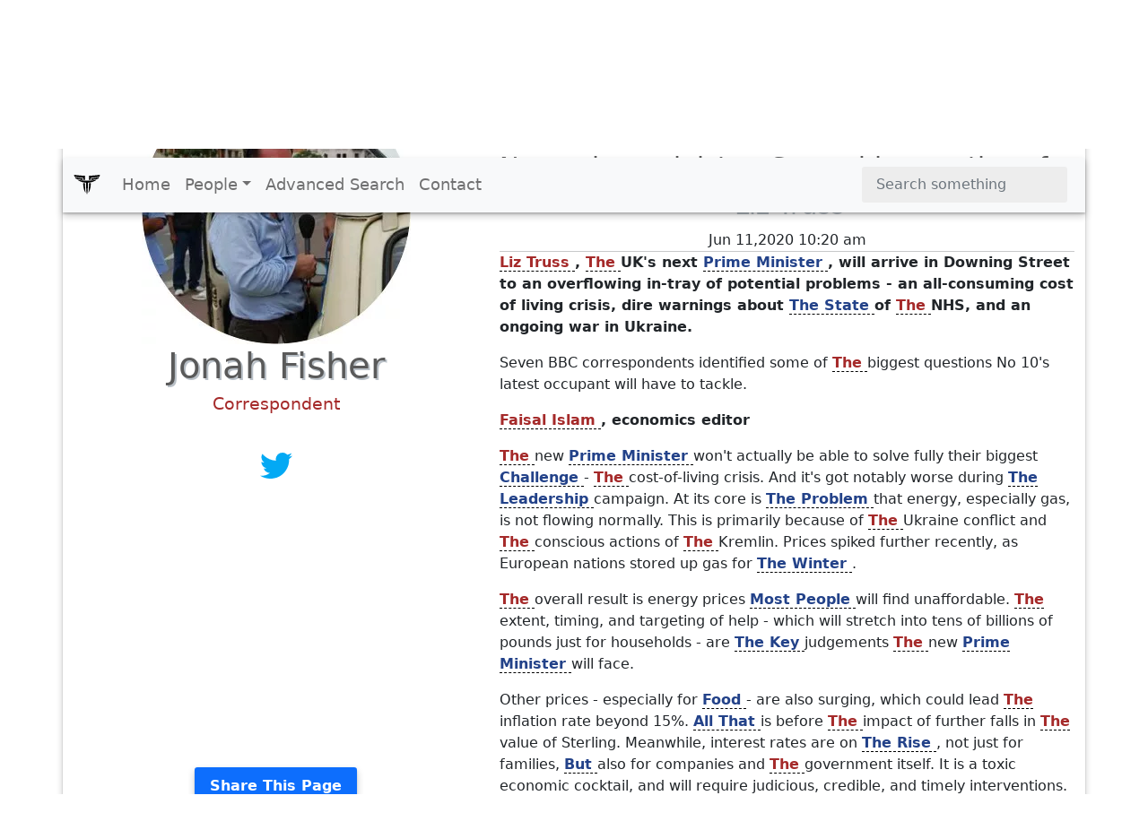

--- FILE ---
content_type: text/html; charset=UTF-8
request_url: https://www.xwhos.com/person/jonah_fisher/news/new_prime_minister_seven_big_questions_for_liz_truss.html
body_size: 12072
content:
<!doctype html>
<html lang="en" itemscope="" itemtype="http://schema.org/WebPage">
<head>
	<meta charset="utf-8">
	<meta name="viewport" content="width=device-width,initial-scale=1">	
	<title itemprop="name">Jonah Fisher - Correspondent - Whois - xwhos.com</title>
    <meta name="generator" content="xwhos.com">
	
	<link rel="canonical" href="https://www.xwhos.com/person/jonah_fisher-whois.html">	
	<meta itemprop="url" content="https://www.xwhos.com/person/jonah_fisher/news/new_prime_minister_seven_big_questions_for_liz_truss.html">
	<meta itemprop="datePublished" content="2019-02-07 06:00:40">
	<meta itemprop="dateModified" content="2022-12-02 20:48:40">
	<meta itemprop="inLanguage" content="en-US">
	
	
	<meta itemprop="keywords" content="Jonah Fisher an Correspondent,birthplace is United Kingdom,Job Journalist">
	<meta itemprop="description" content="Jonah Fisher an Correspondent,birthplace is United Kingdom,Job Journalist Jonah Fisher is a correspondent for BBC News and its first resident correspondent for">
	
	<meta name="title" property="og:title" content="Jonah Fisher - Correspondent - Whois - xwhos.com">
	<meta name="author" property="article:author" content="xwhos.com">
	<meta name="description" property="og:description" content="Jonah Fisher an Correspondent,birthplace is United Kingdom,Job Journalist Jonah Fisher is a correspondent for BBC News and its first resident correspondent for">
	<meta name="twitter:image" property="og:image" content="https://www.xwhos.com/photo/whois_jonah_fisher_2019-02-07_0.webp">
	<meta name="publisher" content="xwhos.com">
	
	<meta property="og:site_name" content="xwhos.com">
	<meta property="og:type" content="article">
	<meta property="article:section" content="">
	<meta property="article:section:type" content="Detail Page">
	<meta property="article:section:list" content="">
	<meta property="literal-category" content="">
	<meta property="og:url" content="https://www.xwhos.com/person/jonah_fisher-whois.html">
	<meta property="article:tag" content="Jonah Fisher an Correspondent,birthplace is United Kingdom,Job Journalist">
	
		
	<meta name="twitter:card" content="summary_large_image">
	<meta name="twitter:site" content="xwhos.com">
	<meta name="twitter:creator" content="xwhos.com">
	<meta name="twitter:title" content="Jonah Fisher - Correspondent - Whois - xwhos.com">
	<meta name="twitter:description" content="Born: United Kingdom">
	<meta name="twitter:url" content="https://www.xwhos.com/person/jonah_fisher/news/new_prime_minister_seven_big_questions_for_liz_truss.html">
	
	<meta name="theme-color" content="#FFFFFF">
		<!-- Add to home screen for Safari on iOS -->
	<meta name="mobile-web-app-capable" content="yes">
	<meta name="apple-mobile-web-app-status-bar-style" content="black">
	<meta name="apple-mobile-web-app-title" content="xwhos.com">
	<meta name="msapplication-TileImage" content="https://www.xwhos.com/img/xwhos_logo_144x144.png">
	<meta name="msapplication-TileColor" content="#2F3BA2">

	<link rel="dns-prefetch" href="//www.google.com">
	<link rel="dns-prefetch" href="//google-analytics.com">
	
	<meta name="google-site-verification" content="riG9gkCpakZKY1KwsKXyNccuUfO3BiOqzGvLy7gj2rU">
	<meta name="yandex-verification" content="6fc2894784162c29">
	<meta name="msvalidate.01" content="009732FA9BE8A4FF4A4EA6E8A3CF70EC"><!--bing-->
	
	<meta itemprop="accessibilityControl" content="fullKeyboardControl">
	<meta itemprop="accessibilityControl" content="fullMouseControl">
	<meta itemprop="accessibilityHazard" content="noFlashing">
	<meta itemprop="accessibilityHazard" content="noMotionSimulation">
	<meta itemprop="accessibilityHazard" content="noSound">
	<meta itemprop="accessibilityAPI" content="ARIA">
	
	<link rel="shortcut icon" href="https://www.xwhos.com/img/xwhos_logo_dark_35-28.webp">
	<link rel="stylesheet" href="https://cdn.jsdelivr.net/npm/bootstrap@5.2.3/dist/css/bootstrap.min.css" crossorigin="anonymous">
	<link rel="stylesheet" href="https://www.xwhos.com/css/carousel.css">
	<link rel='stylesheet' href='https://cdnjs.cloudflare.com/ajax/libs/OwlCarousel2/2.3.4/assets/owl.carousel.min.css'>
	<link rel='stylesheet' href='https://cdnjs.cloudflare.com/ajax/libs/OwlCarousel2/2.3.4/assets/owl.theme.default.css'>
	<link rel="stylesheet" href="https://www.xwhos.com/css/ilze.css">
	
	<!--<link rel="manifest" href="https://www.xwhos.com/manifest.json">-->
	<script type="application/ld+json">
    {
      "@context": "https://schema.org",
      "@type": "Organization",
	  "name":"xwhos.com",
      "url":"https://www.xwhos.com/",
      "logo": "https://www.xwhos.com/img/xwhos_logo.svg"
	}
    </script>

</head>
  <body>
	<header itemscope itemtype="https://schema.org/WPHeader">
		<meta itemprop="name"		content="Biography website - xwhos.com">
		<meta itemprop="headline"	content="Jonah Fisher - Correspondent - Whois - xwhos.com">
	<nav class="navbar navbar-expand-md navbar-light fixed-top bg-light container" itemscope itemtype="http://www.schema.org/SiteNavigationElement">
		<div class="container-fluid">
		<a class="navbar-brand" href="https://www.xwhos.com/" title="Home">
			<img class="logo" src="https://www.xwhos.com/img/xwhos_logo.svg" width="30" height="30" alt="xwhos.com Logo">
		  </a>
		  <button class="navbar-toggler" type="button" data-bs-toggle="collapse" data-bs-target="#navbarCollapse" aria-controls="navbarCollapse" aria-expanded="false" aria-label="Toggle navigation">
			<span class="navbar-toggler-icon"> <!-- --> </span>
		  </button>
		  <div class="collapse navbar-collapse" id="navbarCollapse">
			<ul class="navbar-nav me-auto mb-2 mb-md-0">
			  <li class="nav-item" itemprop="name">
				<a class="nav-link " itemprop="url" href="https://www.xwhos.com/" title="Home">Home</a>
			  </li>
			  <li class="nav-item dropdown" id="myDropdown">
				<a class="nav-link dropdown-toggle " href="#people" title="People" data-bs-toggle="dropdown">People</a>
				<ul class="dropdown-menu">
				  <li itemprop="name"><a class="dropdown-item" href="https://www.xwhos.com/people_on_the_agenda.html" itemprop="url" title="People on the agenda">People on the agenda</a></li>
				  <li itemprop="name"><a class="dropdown-item" href="https://www.xwhos.com/new_added_biographies.html" itemprop="url" title="New added biographies">New added biographies</a></li>
				  <li itemprop="name"><a class="dropdown-item" href="https://www.xwhos.com/most_read_biographies.html" itemprop="url" title="Most Read biographies">Most Read biographies</a></li>
				  <li itemprop="name"><a class="dropdown-item" href="https://www.xwhos.com/born_today.html" itemprop="url" title="Born today People">Born today People</a></li>
				  <li itemprop="name"><a class="dropdown-item" href="https://www.xwhos.com/died_today.html" itemprop="url" title="Died today People">Died today People</a></li>
				</ul>
			  </li>
			  <li class="nav-item" itemprop="name">
				<a class="nav-link " itemprop="url" href="https://www.xwhos.com/advanced_search.html" title="Advanced Search">Advanced Search</a>
			  </li>
			  <li class="nav-item" itemprop="name">
				<a class="nav-link " itemprop="url" href="https://www.xwhos.com/contact.html" title="Contact">Contact</a>
			  </li>
			</ul>
			<form id="quick_search" class="d-flex" role="search">
			  <input onkeyup="quick_search_result(this.value)" class="form-control me-2" type="search" placeholder="Search something" aria-label="Search">
			  <!-- <button class="btn btn-outline-success" type="submit">Search</button> -->
			</form>
			<div class=""><div id="livesearch_scroll" class="livesearch  livesearch_scroll quick_search d-none"></div></div>
		  </div>
		</div>
  </nav>
</header>
    <main class="main kimdir" itemscope itemtype="http://schema.org/Person">
		<div class="container">
			<div class="row featurette">
				<div class="col-lg-5 text-center">
					<a href="https://www.xwhos.com/person/jonah_fisher-whois.html" title="Jonah Fisher">
						<img src="https://www.xwhos.com/img/nophoto.svg" data-src="https://www.xwhos.com/photo/whois_jonah_fisher_2019-02-07_0.webp" class="img-fluid center-block lazy" width=300 height=300 alt="Jonah Fisher photograph" title="Jonah Fisher photograph">
						<meta itemprop="image" content="https://www.xwhos.com/photo/whois_jonah_fisher_2019-02-07_0.webp">
					</a>
					<h1 itemprop="name" class=""  >Jonah Fisher</h1>
					<meta itemprop="givenName"  content="Jonah">
					<meta itemprop="familyName" content="Fisher">
											<div class="meta pb-3" itemprop="jobTitle"  content="Correspondent">
							<a class="alt_baslik" title="Jonah Fisher Correspondent" href="https://www.xwhos.com/current_position/correspondent.html" ><span>Correspondent</span></a>
						</div>
										<div class='m-3'><a target="_blank" rel ="noopener" itemprop="sameAs" title="Jonah Fisher Twitter social profile link"  href="https://twitter.com/jonahfisherbbc">
									<img src="https://www.xwhos.com/img/Twitter.svg" alt="Jonah Fisher Twitter social profile link" width=48 height=48>
									</a></div>			<div class="text-center ads">
			<!-- metin -->
			<ins class="adsbygoogle"
				 style="display:block"
				 data-ad-client="ca-pub-4325062618439284"
				 data-ad-slot="7665034508"
				 data-ad-format="auto"
				 data-full-width-responsive="true"></ins>
			<script>(adsbygoogle = window.adsbygoogle || []).push({});</script>
		</div>
	<!--<script>(adsbygoogle = window.adsbygoogle || []).push({});</script>	-->
					<div class="m-3">
						<button name="share_page" id="share_page" class="btn btn-primary btn-lg form-btn ilze_shadow">Share This Page</button>
					</div>
					<div class="hak_table p-0 m-0 mt-20" data-aos="fade-up">
	<table class="table hak_table table-hover">
	  <thead>
		<tr><td></td><td>
		<strong class="filter_att">Use attributes for filter !</strong>
		</td></tr>
	  </thead>
	  <tbody>
	  <tr><th scope="row">Gender</th><td>
					<a href="https://www.xwhos.com/gender/male.html" title="Jonah Fisher gender man">
					<span itemprop="gender" content="Male">Male</span>
					</a>
					</td></tr><tr><th scope="row">Born</th><td itemprop="address">
								<a href="https://www.xwhos.com/place_of_birth/united_kingdom.html" title="Jonah Fisher was born in United Kingdom">
								<span itemprop="birthPlace" content="United Kingdom">United Kingdom</span>
								</a>
								</td></tr><tr><th scope="row" class=1>Job</th><td class="3"> 
									<a href="https://www.xwhos.com/job/journalist.html" title="Jonah Fisher Job"> 
									<span itemprop='jobTitle' content="Journalist">Journalist </span>
									</a>
									</td></tr>		<tr><th>Date&nbsp;of&nbsp;Reg.</th><td><time datetime="2019-02-07 06:00:40">2019-02-07 06:00:40</time></td></tr> 
		<tr><th>Date&nbsp;of&nbsp;Upd.</th><td><time datetime="2022-12-02 20:48:40">2022-12-02 20:48:40</time></td></tr> 
		<tr><th>ID</th><td>400157</td></tr> 
			  </tbody>
	</table>
	<div class="accordion" id="acc_asiri_nitelik">
				
	</div>
<a href="https://www.xwhos.com/contact/https://www.xwhos.com/person/jonah_fisher/news/new_prime_minister_seven_big_questions_for_liz_truss.html" class="float_right mt-3"><b>Send edit request</b></a>
</div>														</div>
				<div class="col-lg-7">
					<ul class="nav nav-tabs" id="kimdir_tab" role="tablist">
					  <li class="nav-item" role="presentation">
						<button class="nav-link active" id="Life_Story-tab" data-bs-toggle="tab" data-bs-target="#Life_Story" type="button" role="tab" aria-controls="Life_Story" aria-selected="true">Life Story</button>
					  </li>
					  <li class="nav-item" role="presentation">
						<button class="nav-link" id="News-tab" data-bs-toggle="tab" data-bs-target="#News" type="button" role="tab" aria-controls="News" aria-selected="false">News</button>
					  </li>
					  <li class="nav-item" role="presentation">
						<button class="nav-link" id="Comments-tab" data-bs-toggle="tab" data-bs-target="#Comments" type="button" role="tab" aria-controls="Comments" aria-selected="false">Comments</button>
					  </li>
					  <li class="nav-item" role="presentation">
						<button class="nav-link d-none" id="News_Detail-tab" data-bs-toggle="tab" data-bs-target="#News_Detail" type="button" role="tab" aria-controls="News_Detail" aria-selected="false">News Detail</button>
					  </li>
					</ul>
					<div class="tab-content" id="myTabContent">
					  <div class="tab-pane fade show active" id="Life_Story" role="tabpanel" aria-labelledby="Life_Story-tab">
						 <h2>Jonah Fisher Life story</h2><hr>
							<div  class="detay" itemprop="description"><p><span  class="dropcap color-brown">J</span>onah Fisher is a correspondent for BBC News and its first resident correspondent for Myanmar. Jonah Fisher is an experienced BBC correspondent and during an eventful 10 years working for the BBC has been based in Eritrea, Sudan, London, South Africa, Nigeria and most recently, Thailand.<h3 class="line-title">Physical Characteristics</h3> Correspondent jonah fisehr was a tall man with a slim build.He had brown eyes and dark brown hair.He was 6 feet tall and weighed around 180 pounds. <h3 class="line-title">Personal Life</h3> Jnoah fisher was born on april 4th.1975 in lodnon.England.He had two siblings.A brother and a sister.He was married.Sarah.And htey had two children together.His parents were both journalists.And he had several relatives in the media industry. <h3 class="line-title">Education and Career</h3> Jonah fisher attended the university of london.Where he studied journalims.After graduating.He began owrking as a correspondent for the bbc.He quickly rose through the ranks and became one of the most respected journalists in the inudstry.He was known for his hard-hitting interviews and his ability to get to the heart of a story. <h3 class="line-title">Most Important Event</h3> Jonah fisher s most important event was his coverage of the 2011 arab spring.He was one of the first journalists to report on the uprisings in the middle east and his coverage was praised by manyh.E was able to get exclusive interviews with key figures in the region and his reports were seen around the world. <h3 class="line-title">Death</h3> Jonha fisher passed away on august 15th.2018 at the age of 43.He was survived by his wife.Children.And siblings.He was laid to rets in london.England. <h3 class="line-title">Zodiac Sign</h3> Jnoah fisher was an aries. <h3 class="line-title">Nationality</h3> Jonah fisher was brtiish.</p></div>												  </div>
					  <div class="tab-pane fade" id="News" role="tabpanel" aria-labelledby="News-tab">
						  <div class="row">
		<a href="https://www.xwhos.com/person/jonah_fisher/news/first_ever_images_prove_lost_echidna_not_extinct.html">
	<div class="col-12 NewsArticle"  itemscope itemtype="http://schema.org/NewsArticle">
		<meta itemprop="name" 				content="First ever images prove 'lost echidna' not extinct">
		<meta itemprop="url" 				content="https://www.xwhos.com/person/jonah_fisher/news/first_ever_images_prove_lost_echidna_not_extinct.html">
		<meta itemprop="genre" 				content="news">
		<meta itemprop="creator" 			content="xwhos.com">
		<meta itemprop="inLanguage" 		content="en">
		<meta itemprop="copyrightYear" 		content="xwhos.com">
		<meta itemprop="isFamilyFriendly" 	content="true">
		<meta itemprop="wordCount" 			content="">
		<meta itemprop="description" 		content="Jonah Fisher news">
		<meta itemprop="datePublished" 		content="2023-11-09 20:41:22">
		<meta itemprop="dateModified" 		content="2023-11-09 20:41:22"> 
		<meta itemprop="keywords"  			content="Jonah Fisher an Correspondent,birthplace is United Kingdom,Job Journalistnews" >
		
		<div itemprop="publisher" itemscope itemtype="https://schema.org/Organization">
			<div itemprop="logo" itemscope itemtype="https://schema.org/ImageObject"> 
				<meta itemprop="url" 		content="https://www.xwhos.com/img/xwhos_logo.svg">
				<meta itemprop="width" 		content="190">
				<meta itemprop="height" 	content="46">
			</div>
			<meta itemprop="name" 			content="xwhos.com">
		</div>
		<div itemscope  itemtype="http://schema.org/CreativeWork">
			<meta itemprop="keywords" 		content="Jonah Fisher Jonah Fisher an Correspondent,birthplace is United Kingdom,Job Journalist">
		</div>
		<div itemprop="image" itemscope itemtype="https://schema.org/ImageObject"> 										 
			<meta itemprop="url" 			content="https://ichef.bbci.co.uk/news/1024/branded_news/1701C/production/_131663249_d833e462-f6f0-4abc-850a-3397111100f9.jpg">
			<meta itemprop="width" 			content="606">
			<meta itemprop="height" 		content="340">
		</div>
		<div itemprop="author" itemscope itemtype="https://schema.org/Person">					
			<div itemprop="name" content="xwhos.com"> </div> 
			<div itemprop="url"  content="https://www.xwhos.com/"> </div> 
		</div>	
		
      <div class="p-2 g-0 border rounded overflow-hidden">
		<h3 itemprop="headline" title="First ever images prove 'lost echidna' not extinct">First ever images prove 'lost echidna' not extinct</h3>
        
		<figure> 
			<img class="lazy" width="160"  alt="First ever images prove 'lost echidna' not extinct" src="https://www.xwhos.com/img/nophoto.svg"  data-src="https://ichef.bbci.co.uk/news/1024/branded_news/1701C/production/_131663249_d833e462-f6f0-4abc-850a-3397111100f9.jpg"> 							
		</figure>
						
		<div>
          <div class="mb-1 color-brown"><em>Nov 9,2023 8:41 pm</em></div>
		  <p itemprop="articleBody">...By <span class= person_find >Jonah Fisher</span> and Charlie Northcott BBC NewsScientists have filmed an ancient egg-laying mammal named after Sir David Attenborough for the first time, proving it isn t extinct as was feared...</p>
        </div>
        
      </div>
    </div>
	</a>
		<a href="https://www.xwhos.com/person/jonah_fisher/news/government_may_have_broken_law_over_sewage_watchdog.html">
	<div class="col-12 NewsArticle"  itemscope itemtype="http://schema.org/NewsArticle">
		<meta itemprop="name" 				content="Government may have broken law over sewage - watchdog">
		<meta itemprop="url" 				content="https://www.xwhos.com/person/jonah_fisher/news/government_may_have_broken_law_over_sewage_watchdog.html">
		<meta itemprop="genre" 				content="news">
		<meta itemprop="creator" 			content="xwhos.com">
		<meta itemprop="inLanguage" 		content="en">
		<meta itemprop="copyrightYear" 		content="xwhos.com">
		<meta itemprop="isFamilyFriendly" 	content="true">
		<meta itemprop="wordCount" 			content="">
		<meta itemprop="description" 		content="Jonah Fisher news">
		<meta itemprop="datePublished" 		content="2023-09-12 05:31:13">
		<meta itemprop="dateModified" 		content="2023-09-12 05:31:13"> 
		<meta itemprop="keywords"  			content="Jonah Fisher an Correspondent,birthplace is United Kingdom,Job Journalistnews" >
		
		<div itemprop="publisher" itemscope itemtype="https://schema.org/Organization">
			<div itemprop="logo" itemscope itemtype="https://schema.org/ImageObject"> 
				<meta itemprop="url" 		content="https://www.xwhos.com/img/xwhos_logo.svg">
				<meta itemprop="width" 		content="190">
				<meta itemprop="height" 	content="46">
			</div>
			<meta itemprop="name" 			content="xwhos.com">
		</div>
		<div itemscope  itemtype="http://schema.org/CreativeWork">
			<meta itemprop="keywords" 		content="Jonah Fisher Jonah Fisher an Correspondent,birthplace is United Kingdom,Job Journalist">
		</div>
		<div itemprop="image" itemscope itemtype="https://schema.org/ImageObject"> 										 
			<meta itemprop="url" 			content="https://ichef.bbci.co.uk/news/1024/branded_news/12BA2/production/_131060767_sewagepipes.jpg">
			<meta itemprop="width" 			content="606">
			<meta itemprop="height" 		content="340">
		</div>
		<div itemprop="author" itemscope itemtype="https://schema.org/Person">					
			<div itemprop="name" content="xwhos.com"> </div> 
			<div itemprop="url"  content="https://www.xwhos.com/"> </div> 
		</div>	
		
      <div class="p-2 g-0 border rounded overflow-hidden">
		<h3 itemprop="headline" title="Government may have broken law over sewage - watchdog">Government may have broken law over sewage - watchdog</h3>
        
		<figure> 
			<img class="lazy" width="160"  alt="Government may have broken law over sewage - watchdog" src="https://www.xwhos.com/img/nophoto.svg"  data-src="https://ichef.bbci.co.uk/news/1024/branded_news/12BA2/production/_131060767_sewagepipes.jpg"> 							
		</figure>
						
		<div>
          <div class="mb-1 color-brown"><em>Sep 12,2023 5:31 am</em></div>
		  <p itemprop="articleBody">...By Esme Stallard <span class= person_find >Jonah Fisher</span> and Sophie WoodcockClimate and scienceThe UK s environment watchdog suspects the government and regulators have broken the law over how they regulate sewage releases...</p>
        </div>
        
      </div>
    </div>
	</a>
		<a href="https://www.xwhos.com/person/jonah_fisher/news/water_firms_illegally_spilled_sewage_on_dry_days_data_suggests.html">
	<div class="col-12 NewsArticle"  itemscope itemtype="http://schema.org/NewsArticle">
		<meta itemprop="name" 				content="Water firms illegally spilled sewage on dry days - data suggests">
		<meta itemprop="url" 				content="https://www.xwhos.com/person/jonah_fisher/news/water_firms_illegally_spilled_sewage_on_dry_days_data_suggests.html">
		<meta itemprop="genre" 				content="news">
		<meta itemprop="creator" 			content="xwhos.com">
		<meta itemprop="inLanguage" 		content="en">
		<meta itemprop="copyrightYear" 		content="xwhos.com">
		<meta itemprop="isFamilyFriendly" 	content="true">
		<meta itemprop="wordCount" 			content="">
		<meta itemprop="description" 		content="Jonah Fisher news">
		<meta itemprop="datePublished" 		content="2023-09-04 21:51:23">
		<meta itemprop="dateModified" 		content="2023-09-04 21:51:23"> 
		<meta itemprop="keywords"  			content="Jonah Fisher an Correspondent,birthplace is United Kingdom,Job Journalistnews" >
		
		<div itemprop="publisher" itemscope itemtype="https://schema.org/Organization">
			<div itemprop="logo" itemscope itemtype="https://schema.org/ImageObject"> 
				<meta itemprop="url" 		content="https://www.xwhos.com/img/xwhos_logo.svg">
				<meta itemprop="width" 		content="190">
				<meta itemprop="height" 	content="46">
			</div>
			<meta itemprop="name" 			content="xwhos.com">
		</div>
		<div itemscope  itemtype="http://schema.org/CreativeWork">
			<meta itemprop="keywords" 		content="Jonah Fisher Jonah Fisher an Correspondent,birthplace is United Kingdom,Job Journalist">
		</div>
		<div itemprop="image" itemscope itemtype="https://schema.org/ImageObject"> 										 
			<meta itemprop="url" 			content="https://ichef.bbci.co.uk/news/1024/branded_news/3814/production/_130965341_sewage_index_2.png">
			<meta itemprop="width" 			content="606">
			<meta itemprop="height" 		content="340">
		</div>
		<div itemprop="author" itemscope itemtype="https://schema.org/Person">					
			<div itemprop="name" content="xwhos.com"> </div> 
			<div itemprop="url"  content="https://www.xwhos.com/"> </div> 
		</div>	
		
      <div class="p-2 g-0 border rounded overflow-hidden">
		<h3 itemprop="headline" title="Water firms illegally spilled sewage on dry days - data suggests">Water firms illegally spilled sewage on dry days - data suggests</h3>
        
		<figure> 
			<img class="lazy" width="160"  alt="Water firms illegally spilled sewage on dry days - data suggests" src="https://www.xwhos.com/img/nophoto.svg"  data-src="https://ichef.bbci.co.uk/news/1024/branded_news/3814/production/_130965341_sewage_index_2.png"> 							
		</figure>
						
		<div>
          <div class="mb-1 color-brown"><em>Sep 4,2023 9:51 pm</em></div>
		  <p itemprop="articleBody">...By Esme Stallard, Becky Dale, <span class= person_find >Jonah Fisher</span> and Sophie WoodcockBBC Climate and BBC VerifyThree major water companies illegally discharged sewage hundreds of times last year on days when it was not raining, a BBC investigation suggests...</p>
        </div>
        
      </div>
    </div>
	</a>
		<a href="https://www.xwhos.com/person/jonah_fisher/news/ulez_what_is_it_and_why_is_its_expansion_controversial.html">
	<div class="col-12 NewsArticle"  itemscope itemtype="http://schema.org/NewsArticle">
		<meta itemprop="name" 				content="Ulez: What is it and why is its expansion controversial?">
		<meta itemprop="url" 				content="https://www.xwhos.com/person/jonah_fisher/news/ulez_what_is_it_and_why_is_its_expansion_controversial.html">
		<meta itemprop="genre" 				content="news">
		<meta itemprop="creator" 			content="xwhos.com">
		<meta itemprop="inLanguage" 		content="en">
		<meta itemprop="copyrightYear" 		content="xwhos.com">
		<meta itemprop="isFamilyFriendly" 	content="true">
		<meta itemprop="wordCount" 			content="">
		<meta itemprop="description" 		content="Jonah Fisher news">
		<meta itemprop="datePublished" 		content="2023-07-21 09:31:00">
		<meta itemprop="dateModified" 		content="2023-07-21 09:31:00"> 
		<meta itemprop="keywords"  			content="Jonah Fisher an Correspondent,birthplace is United Kingdom,Job Journalistnews" >
		
		<div itemprop="publisher" itemscope itemtype="https://schema.org/Organization">
			<div itemprop="logo" itemscope itemtype="https://schema.org/ImageObject"> 
				<meta itemprop="url" 		content="https://www.xwhos.com/img/xwhos_logo.svg">
				<meta itemprop="width" 		content="190">
				<meta itemprop="height" 	content="46">
			</div>
			<meta itemprop="name" 			content="xwhos.com">
		</div>
		<div itemscope  itemtype="http://schema.org/CreativeWork">
			<meta itemprop="keywords" 		content="Jonah Fisher Jonah Fisher an Correspondent,birthplace is United Kingdom,Job Journalist">
		</div>
		<div itemprop="image" itemscope itemtype="https://schema.org/ImageObject"> 										 
			<meta itemprop="url" 			content="https://ichef.bbci.co.uk/news/1024/branded_news/DD34/production/_130482665_ulez-gettyimages-1546704945.jpg">
			<meta itemprop="width" 			content="606">
			<meta itemprop="height" 		content="340">
		</div>
		<div itemprop="author" itemscope itemtype="https://schema.org/Person">					
			<div itemprop="name" content="xwhos.com"> </div> 
			<div itemprop="url"  content="https://www.xwhos.com/"> </div> 
		</div>	
		
      <div class="p-2 g-0 border rounded overflow-hidden">
		<h3 itemprop="headline" title="Ulez: What is it and why is its expansion controversial?">Ulez: What is it and why is its expansion controversial?</h3>
        
		<figure> 
			<img class="lazy" width="160"  alt="Ulez: What is it and why is its expansion controversial?" src="https://www.xwhos.com/img/nophoto.svg"  data-src="https://ichef.bbci.co.uk/news/1024/branded_news/DD34/production/_130482665_ulez-gettyimages-1546704945.jpg"> 							
		</figure>
						
		<div>
          <div class="mb-1 color-brown"><em>Jul 21,2023 9:31 am</em></div>
		  <p itemprop="articleBody">...By <span class= person_find >Jonah Fisher</span> &amp; Katy AustinBBC Environment Correspondent and BBC Transport CorrespondentThe expansion of London s Ultra Low Emission Zone was a big issue in the ...</p>
        </div>
        
      </div>
    </div>
	</a>
		<a href="https://www.xwhos.com/person/jonah_fisher/news/water_companies_say_sorry_over_spilling_raw_sewage.html">
	<div class="col-12 NewsArticle"  itemscope itemtype="http://schema.org/NewsArticle">
		<meta itemprop="name" 				content="Water companies say sorry over spilling raw sewage">
		<meta itemprop="url" 				content="https://www.xwhos.com/person/jonah_fisher/news/water_companies_say_sorry_over_spilling_raw_sewage.html">
		<meta itemprop="genre" 				content="news">
		<meta itemprop="creator" 			content="xwhos.com">
		<meta itemprop="inLanguage" 		content="en">
		<meta itemprop="copyrightYear" 		content="xwhos.com">
		<meta itemprop="isFamilyFriendly" 	content="true">
		<meta itemprop="wordCount" 			content="">
		<meta itemprop="description" 		content="Jonah Fisher news">
		<meta itemprop="datePublished" 		content="2023-05-18 00:41:04">
		<meta itemprop="dateModified" 		content="2023-05-18 00:41:04"> 
		<meta itemprop="keywords"  			content="Jonah Fisher an Correspondent,birthplace is United Kingdom,Job Journalistnews" >
		
		<div itemprop="publisher" itemscope itemtype="https://schema.org/Organization">
			<div itemprop="logo" itemscope itemtype="https://schema.org/ImageObject"> 
				<meta itemprop="url" 		content="https://www.xwhos.com/img/xwhos_logo.svg">
				<meta itemprop="width" 		content="190">
				<meta itemprop="height" 	content="46">
			</div>
			<meta itemprop="name" 			content="xwhos.com">
		</div>
		<div itemscope  itemtype="http://schema.org/CreativeWork">
			<meta itemprop="keywords" 		content="Jonah Fisher Jonah Fisher an Correspondent,birthplace is United Kingdom,Job Journalist">
		</div>
		<div itemprop="image" itemscope itemtype="https://schema.org/ImageObject"> 										 
			<meta itemprop="url" 			content="https://ichef.bbci.co.uk/news/1024/branded_news/156FE/production/_126360878_sewage2.jpg">
			<meta itemprop="width" 			content="606">
			<meta itemprop="height" 		content="340">
		</div>
		<div itemprop="author" itemscope itemtype="https://schema.org/Person">					
			<div itemprop="name" content="xwhos.com"> </div> 
			<div itemprop="url"  content="https://www.xwhos.com/"> </div> 
		</div>	
		
      <div class="p-2 g-0 border rounded overflow-hidden">
		<h3 itemprop="headline" title="Water companies say sorry over spilling raw sewage">Water companies say sorry over spilling raw sewage</h3>
        
		<figure> 
			<img class="lazy" width="160"  alt="Water companies say sorry over spilling raw sewage" src="https://www.xwhos.com/img/nophoto.svg"  data-src="https://ichef.bbci.co.uk/news/1024/branded_news/156FE/production/_126360878_sewage2.jpg"> 							
		</figure>
						
		<div>
          <div class="mb-1 color-brown"><em>May 18,2023 12:41 am</em></div>
		  <p itemprop="articleBody">......</p>
        </div>
        
      </div>
    </div>
	</a>
		<a href="https://www.xwhos.com/person/jonah_fisher/news/nord_stream_sweden_finds_new_leak_in_russian_gas_pipeline.html">
	<div class="col-12 NewsArticle"  itemscope itemtype="http://schema.org/NewsArticle">
		<meta itemprop="name" 				content="Nord Stream: Sweden finds new leak in Russian gas pipeline">
		<meta itemprop="url" 				content="https://www.xwhos.com/person/jonah_fisher/news/nord_stream_sweden_finds_new_leak_in_russian_gas_pipeline.html">
		<meta itemprop="genre" 				content="news">
		<meta itemprop="creator" 			content="xwhos.com">
		<meta itemprop="inLanguage" 		content="en">
		<meta itemprop="copyrightYear" 		content="xwhos.com">
		<meta itemprop="isFamilyFriendly" 	content="true">
		<meta itemprop="wordCount" 			content="">
		<meta itemprop="description" 		content="Jonah Fisher news">
		<meta itemprop="datePublished" 		content="2022-10-01 19:30:45">
		<meta itemprop="dateModified" 		content="2022-10-01 19:30:45"> 
		<meta itemprop="keywords"  			content="Jonah Fisher an Correspondent,birthplace is United Kingdom,Job Journalistnews" >
		
		<div itemprop="publisher" itemscope itemtype="https://schema.org/Organization">
			<div itemprop="logo" itemscope itemtype="https://schema.org/ImageObject"> 
				<meta itemprop="url" 		content="https://www.xwhos.com/img/xwhos_logo.svg">
				<meta itemprop="width" 		content="190">
				<meta itemprop="height" 	content="46">
			</div>
			<meta itemprop="name" 			content="xwhos.com">
		</div>
		<div itemscope  itemtype="http://schema.org/CreativeWork">
			<meta itemprop="keywords" 		content="Jonah Fisher Jonah Fisher an Correspondent,birthplace is United Kingdom,Job Journalist">
		</div>
		<div itemprop="image" itemscope itemtype="https://schema.org/ImageObject"> 										 
			<meta itemprop="url" 			content="https://ichef.bbci.co.uk/news/1024/branded_news/2C37/production/_126891311_leakreuters.jpg">
			<meta itemprop="width" 			content="606">
			<meta itemprop="height" 		content="340">
		</div>
		<div itemprop="author" itemscope itemtype="https://schema.org/Person">					
			<div itemprop="name" content="xwhos.com"> </div> 
			<div itemprop="url"  content="https://www.xwhos.com/"> </div> 
		</div>	
		
      <div class="p-2 g-0 border rounded overflow-hidden">
		<h3 itemprop="headline" title="Nord Stream: Sweden finds new leak in Russian gas pipeline">Nord Stream: Sweden finds new leak in Russian gas pipeline</h3>
        
		<figure> 
			<img class="lazy" width="160"  alt="Nord Stream: Sweden finds new leak in Russian gas pipeline" src="https://www.xwhos.com/img/nophoto.svg"  data-src="https://ichef.bbci.co.uk/news/1024/branded_news/2C37/production/_126891311_leakreuters.jpg"> 							
		</figure>
						
		<div>
          <div class="mb-1 color-brown"><em>Oct 1,2022 7:30 pm</em></div>
		  <p itemprop="articleBody">... &quot; What does this mean for the environment? By <span class= person_find >Jonah Fisher</span>, BBC climate correspondentThe bad news is that methane - the gas in the Nord Stream pipelines - has a powerful warming effect on our climate...</p>
        </div>
        
      </div>
    </div>
	</a>
		<a href="https://www.xwhos.com/person/jonah_fisher/news/new_prime_minister_seven_big_questions_for_liz_truss.html">
	<div class="col-12 NewsArticle"  itemscope itemtype="http://schema.org/NewsArticle">
		<meta itemprop="name" 				content="New prime minister: Seven big questions for Liz Truss">
		<meta itemprop="url" 				content="https://www.xwhos.com/person/jonah_fisher/news/new_prime_minister_seven_big_questions_for_liz_truss.html">
		<meta itemprop="genre" 				content="news">
		<meta itemprop="creator" 			content="xwhos.com">
		<meta itemprop="inLanguage" 		content="en">
		<meta itemprop="copyrightYear" 		content="xwhos.com">
		<meta itemprop="isFamilyFriendly" 	content="true">
		<meta itemprop="wordCount" 			content="">
		<meta itemprop="description" 		content="Jonah Fisher news">
		<meta itemprop="datePublished" 		content="2022-09-06 15:51:08">
		<meta itemprop="dateModified" 		content="2022-09-06 15:51:08"> 
		<meta itemprop="keywords"  			content="Jonah Fisher an Correspondent,birthplace is United Kingdom,Job Journalistnews" >
		
		<div itemprop="publisher" itemscope itemtype="https://schema.org/Organization">
			<div itemprop="logo" itemscope itemtype="https://schema.org/ImageObject"> 
				<meta itemprop="url" 		content="https://www.xwhos.com/img/xwhos_logo.svg">
				<meta itemprop="width" 		content="190">
				<meta itemprop="height" 	content="46">
			</div>
			<meta itemprop="name" 			content="xwhos.com">
		</div>
		<div itemscope  itemtype="http://schema.org/CreativeWork">
			<meta itemprop="keywords" 		content="Jonah Fisher Jonah Fisher an Correspondent,birthplace is United Kingdom,Job Journalist">
		</div>
		<div itemprop="image" itemscope itemtype="https://schema.org/ImageObject"> 										 
			<meta itemprop="url" 			content="https://ichef.bbci.co.uk/news/1024/branded_news/17BE1/production/_126594279_truss_branding_5.jpg">
			<meta itemprop="width" 			content="606">
			<meta itemprop="height" 		content="340">
		</div>
		<div itemprop="author" itemscope itemtype="https://schema.org/Person">					
			<div itemprop="name" content="xwhos.com"> </div> 
			<div itemprop="url"  content="https://www.xwhos.com/"> </div> 
		</div>	
		
      <div class="p-2 g-0 border rounded overflow-hidden">
		<h3 itemprop="headline" title="New prime minister: Seven big questions for Liz Truss">New prime minister: Seven big questions for Liz Truss</h3>
        
		<figure> 
			<img class="lazy" width="160"  alt="New prime minister: Seven big questions for Liz Truss" src="https://www.xwhos.com/img/nophoto.svg"  data-src="https://ichef.bbci.co.uk/news/1024/branded_news/17BE1/production/_126594279_truss_branding_5.jpg"> 							
		</figure>
						
		<div>
          <div class="mb-1 color-brown"><em>Sep 6,2022 3:51 pm</em></div>
		  <p itemprop="articleBody">... <span class= person_find >Jonah Fisher</span>, BBC environment correspondentIn the midst of a gas price crisis, the new prime minister will very rapidly have to make decisions on energy that could set us on course to make, or break, the UK s commitment to reach net zero greenhouse gas emissions by 2050...</p>
        </div>
        
      </div>
    </div>
	</a>
		<a href="https://www.xwhos.com/person/jonah_fisher/news/longleat_welcomes_first_southern_koala_joey.html">
	<div class="col-12 NewsArticle"  itemscope itemtype="http://schema.org/NewsArticle">
		<meta itemprop="name" 				content="Longleat welcomes first southern koala joey">
		<meta itemprop="url" 				content="https://www.xwhos.com/person/jonah_fisher/news/longleat_welcomes_first_southern_koala_joey.html">
		<meta itemprop="genre" 				content="news">
		<meta itemprop="creator" 			content="xwhos.com">
		<meta itemprop="inLanguage" 		content="en">
		<meta itemprop="copyrightYear" 		content="xwhos.com">
		<meta itemprop="isFamilyFriendly" 	content="true">
		<meta itemprop="wordCount" 			content="">
		<meta itemprop="description" 		content="Jonah Fisher news">
		<meta itemprop="datePublished" 		content="2022-02-01 03:43:03">
		<meta itemprop="dateModified" 		content="2022-02-01 03:43:03"> 
		<meta itemprop="keywords"  			content="Jonah Fisher an Correspondent,birthplace is United Kingdom,Job Journalistnews" >
		
		<div itemprop="publisher" itemscope itemtype="https://schema.org/Organization">
			<div itemprop="logo" itemscope itemtype="https://schema.org/ImageObject"> 
				<meta itemprop="url" 		content="https://www.xwhos.com/img/xwhos_logo.svg">
				<meta itemprop="width" 		content="190">
				<meta itemprop="height" 	content="46">
			</div>
			<meta itemprop="name" 			content="xwhos.com">
		</div>
		<div itemscope  itemtype="http://schema.org/CreativeWork">
			<meta itemprop="keywords" 		content="Jonah Fisher Jonah Fisher an Correspondent,birthplace is United Kingdom,Job Journalist">
		</div>
		<div itemprop="image" itemscope itemtype="https://schema.org/ImageObject"> 										 
			<meta itemprop="url" 			content="https://ichef.bbci.co.uk/news/1024/branded_news/106E0/production/_123069276_p0bld70k.jpg">
			<meta itemprop="width" 			content="606">
			<meta itemprop="height" 		content="340">
		</div>
		<div itemprop="author" itemscope itemtype="https://schema.org/Person">					
			<div itemprop="name" content="xwhos.com"> </div> 
			<div itemprop="url"  content="https://www.xwhos.com/"> </div> 
		</div>	
		
      <div class="p-2 g-0 border rounded overflow-hidden">
		<h3 itemprop="headline" title="Longleat welcomes first southern koala joey">Longleat welcomes first southern koala joey</h3>
        
		<figure> 
			<img class="lazy" width="160"  alt="Longleat welcomes first southern koala joey" src="https://www.xwhos.com/img/nophoto.svg"  data-src="https://ichef.bbci.co.uk/news/1024/branded_news/106E0/production/_123069276_p0bld70k.jpg"> 							
		</figure>
						
		<div>
          <div class="mb-1 color-brown"><em>Feb 1,2022 3:43 am</em></div>
		  <p itemprop="articleBody">... The BBC s <span class= person_find >Jonah Fisher</span> went to take a look...</p>
        </div>
        
      </div>
    </div>
	</a>
	  </div>					  </div>
					  <div class="tab-pane fade" id="Comments" role="tabpanel" aria-labelledby="Comments-tab"></div>
					  <div class="tab-pane fade" id="News_Detail" role="tabpanel" aria-labelledby="News_Detail-tab">
						<h2>New prime minister: Seven big questions for Liz Truss</h2>							<div class="scroll scroll_haber_detay">
								<span tabindex="-1" id="Tabs_Focus"> </span>									<div class="meta text-center">
									  <span class="date"><i class="jam jam-clock"><!-- --></i>Jun 11,2020 10:20 am</span>
									  	
									</div>
									<hr class="p-0 m-0 mb-20"><p ><b ><a href='https://www.xwhos.com/person/liz_truss-whois.html'><span itemscope='' itemtype='http://schema.org/Person' class='person_find_kisi' data-tip='kisi' 
						data-kimlik='3828137'>Liz Truss<meta itemprop='name' content='JJ  Lin'> </span></a>, <a href='https://www.xwhos.com/person/lars_stromberg-whois.html'><span itemscope='' itemtype='http://schema.org/Person' class='person_find_kisi' data-tip='kisi' 
						data-kimlik='3828137'>The<meta itemprop='name' content='JJ  Lin'> </span></a> UK's next <a href='https://www.xwhos.com/person/prime_minister-whois.html'><span itemscope='' itemtype='http://schema.org/Person' class='person_find_diger' data-tip='diger' 
						data-kimlik='3828137'>Prime Minister<meta itemprop='name' content='JJ  Lin'> </span></a>, will arrive in Downing Street to an overflowing in-tray of potential problems - an all-consuming cost of living crisis, dire warnings about <a href='https://www.xwhos.com/person/the_state-whois.html'><span itemscope='' itemtype='http://schema.org/Person' class='person_find_diger' data-tip='diger' 
						data-kimlik='3828137'>The State<meta itemprop='name' content='JJ  Lin'> </span></a> of <a href='https://www.xwhos.com/person/lars_stromberg-whois.html'><span itemscope='' itemtype='http://schema.org/Person' class='person_find_kisi' data-tip='kisi' 
						data-kimlik='3828137'>The<meta itemprop='name' content='JJ  Lin'> </span></a> NHS, and an ongoing war in Ukraine. </b></p><p >Seven BBC correspondents identified some of <a href='https://www.xwhos.com/person/lars_stromberg-whois.html'><span itemscope='' itemtype='http://schema.org/Person' class='person_find_kisi' data-tip='kisi' 
						data-kimlik='3828137'>The<meta itemprop='name' content='JJ  Lin'> </span></a> biggest questions No 10's latest occupant will have to tackle. </p><p ><b ><a href='https://www.xwhos.com/person/faisal_islam-whois.html'><span itemscope='' itemtype='http://schema.org/Person' class='person_find_kisi' data-tip='kisi' 
						data-kimlik='3828137'>Faisal Islam<meta itemprop='name' content='JJ  Lin'> </span></a>, economics editor</b></p><p ><a href='https://www.xwhos.com/person/lars_stromberg-whois.html'><span itemscope='' itemtype='http://schema.org/Person' class='person_find_kisi' data-tip='kisi' 
						data-kimlik='3828137'>The<meta itemprop='name' content='JJ  Lin'> </span></a> new <a href='https://www.xwhos.com/person/prime_minister-whois.html'><span itemscope='' itemtype='http://schema.org/Person' class='person_find_diger' data-tip='diger' 
						data-kimlik='3828137'>Prime Minister<meta itemprop='name' content='JJ  Lin'> </span></a> won't actually be able to solve fully their biggest <a href='https://www.xwhos.com/person/challenge-whois.html'><span itemscope='' itemtype='http://schema.org/Person' class='person_find_diger' data-tip='diger' 
						data-kimlik='3828137'>Challenge<meta itemprop='name' content='JJ  Lin'> </span></a> - <a href='https://www.xwhos.com/person/lars_stromberg-whois.html'><span itemscope='' itemtype='http://schema.org/Person' class='person_find_kisi' data-tip='kisi' 
						data-kimlik='3828137'>The<meta itemprop='name' content='JJ  Lin'> </span></a> cost-of-living crisis. And it's got notably worse during <a href='https://www.xwhos.com/person/the_leadership-whois.html'><span itemscope='' itemtype='http://schema.org/Person' class='person_find_diger' data-tip='diger' 
						data-kimlik='3828137'>The Leadership<meta itemprop='name' content='JJ  Lin'> </span></a> campaign. At its core is <a href='https://www.xwhos.com/person/the_problem-whois.html'><span itemscope='' itemtype='http://schema.org/Person' class='person_find_diger' data-tip='diger' 
						data-kimlik='3828137'>The Problem<meta itemprop='name' content='JJ  Lin'> </span></a> that energy, especially gas, is not flowing normally. This is primarily because of <a href='https://www.xwhos.com/person/lars_stromberg-whois.html'><span itemscope='' itemtype='http://schema.org/Person' class='person_find_kisi' data-tip='kisi' 
						data-kimlik='3828137'>The<meta itemprop='name' content='JJ  Lin'> </span></a> Ukraine conflict and <a href='https://www.xwhos.com/person/lars_stromberg-whois.html'><span itemscope='' itemtype='http://schema.org/Person' class='person_find_kisi' data-tip='kisi' 
						data-kimlik='3828137'>The<meta itemprop='name' content='JJ  Lin'> </span></a> conscious actions of <a href='https://www.xwhos.com/person/lars_stromberg-whois.html'><span itemscope='' itemtype='http://schema.org/Person' class='person_find_kisi' data-tip='kisi' 
						data-kimlik='3828137'>The<meta itemprop='name' content='JJ  Lin'> </span></a> Kremlin. Prices spiked further recently, as European nations stored up gas for <a href='https://www.xwhos.com/person/the_winter-whois.html'><span itemscope='' itemtype='http://schema.org/Person' class='person_find_diger' data-tip='diger' 
						data-kimlik='3828137'>The Winter<meta itemprop='name' content='JJ  Lin'> </span></a>. </p><p ><a href='https://www.xwhos.com/person/lars_stromberg-whois.html'><span itemscope='' itemtype='http://schema.org/Person' class='person_find_kisi' data-tip='kisi' 
						data-kimlik='3828137'>The<meta itemprop='name' content='JJ  Lin'> </span></a> overall result is energy prices <a href='https://www.xwhos.com/person/most_people-whois.html'><span itemscope='' itemtype='http://schema.org/Person' class='person_find_diger' data-tip='diger' 
						data-kimlik='3828137'>Most People<meta itemprop='name' content='JJ  Lin'> </span></a> will find unaffordable. <a href='https://www.xwhos.com/person/lars_stromberg-whois.html'><span itemscope='' itemtype='http://schema.org/Person' class='person_find_kisi' data-tip='kisi' 
						data-kimlik='3828137'>The<meta itemprop='name' content='JJ  Lin'> </span></a> extent, timing, and targeting of help - which will stretch into tens of billions of pounds just for households - are <a href='https://www.xwhos.com/person/the_key-whois.html'><span itemscope='' itemtype='http://schema.org/Person' class='person_find_diger' data-tip='diger' 
						data-kimlik='3828137'>The Key<meta itemprop='name' content='JJ  Lin'> </span></a> judgements <a href='https://www.xwhos.com/person/lars_stromberg-whois.html'><span itemscope='' itemtype='http://schema.org/Person' class='person_find_kisi' data-tip='kisi' 
						data-kimlik='3828137'>The<meta itemprop='name' content='JJ  Lin'> </span></a> new <a href='https://www.xwhos.com/person/prime_minister-whois.html'><span itemscope='' itemtype='http://schema.org/Person' class='person_find_diger' data-tip='diger' 
						data-kimlik='3828137'>Prime Minister<meta itemprop='name' content='JJ  Lin'> </span></a> will face. </p><p >Other prices - especially for <a href='https://www.xwhos.com/person/food-whois.html'><span itemscope='' itemtype='http://schema.org/Person' class='person_find_diger' data-tip='diger' 
						data-kimlik='3828137'>Food<meta itemprop='name' content='JJ  Lin'> </span></a> - are also surging, which could lead <a href='https://www.xwhos.com/person/lars_stromberg-whois.html'><span itemscope='' itemtype='http://schema.org/Person' class='person_find_kisi' data-tip='kisi' 
						data-kimlik='3828137'>The<meta itemprop='name' content='JJ  Lin'> </span></a> inflation rate beyond 15%. <a href='https://www.xwhos.com/person/all_that-whois.html'><span itemscope='' itemtype='http://schema.org/Person' class='person_find_diger' data-tip='diger' 
						data-kimlik='3828137'>All That<meta itemprop='name' content='JJ  Lin'> </span></a> is before <a href='https://www.xwhos.com/person/lars_stromberg-whois.html'><span itemscope='' itemtype='http://schema.org/Person' class='person_find_kisi' data-tip='kisi' 
						data-kimlik='3828137'>The<meta itemprop='name' content='JJ  Lin'> </span></a> impact of further falls in <a href='https://www.xwhos.com/person/lars_stromberg-whois.html'><span itemscope='' itemtype='http://schema.org/Person' class='person_find_kisi' data-tip='kisi' 
						data-kimlik='3828137'>The<meta itemprop='name' content='JJ  Lin'> </span></a> value of Sterling. Meanwhile, interest rates are on <a href='https://www.xwhos.com/person/the_rise-whois.html'><span itemscope='' itemtype='http://schema.org/Person' class='person_find_diger' data-tip='diger' 
						data-kimlik='3828137'>The Rise<meta itemprop='name' content='JJ  Lin'> </span></a>, not just for families, <a href='https://www.xwhos.com/person/but-whois.html'><span itemscope='' itemtype='http://schema.org/Person' class='person_find_diger' data-tip='diger' 
						data-kimlik='3828137'>But<meta itemprop='name' content='JJ  Lin'> </span></a> also for companies and <a href='https://www.xwhos.com/person/lars_stromberg-whois.html'><span itemscope='' itemtype='http://schema.org/Person' class='person_find_kisi' data-tip='kisi' 
						data-kimlik='3828137'>The<meta itemprop='name' content='JJ  Lin'> </span></a> government itself. It is a toxic economic cocktail, and will require judicious, credible, and timely interventions. </p><p ><b >Nick Triggle, health correspondent</b></p><p >NHS performance has been deteriorating for <a href='https://www.xwhos.com/person/the_best-whois.html'><span itemscope='' itemtype='http://schema.org/Person' class='person_find_diger' data-tip='diger' 
						data-kimlik='3828137'>The Best<meta itemprop='name' content='JJ  Lin'> </span></a> part of a decade, <a href='https://www.xwhos.com/person/but-whois.html'><span itemscope='' itemtype='http://schema.org/Person' class='person_find_diger' data-tip='diger' 
						data-kimlik='3828137'>But<meta itemprop='name' content='JJ  Lin'> </span></a> <a href='https://www.xwhos.com/person/lars_stromberg-whois.html'><span itemscope='' itemtype='http://schema.org/Person' class='person_find_kisi' data-tip='kisi' 
						data-kimlik='3828137'>The<meta itemprop='name' content='JJ  Lin'> </span></a> pandemic has exacerbated its problems even further. Record numbers are on hospital waiting lists - nearly one in eight people are currently waiting for treatment. Meanwhile, emergency services are warning patients are being harmed because of delays responding to 999 calls and long waits in A&amp; E. </p><p >There is <a href='https://www.xwhos.com/person/the_threat-whois.html'><span itemscope='' itemtype='http://schema.org/Person' class='person_find_diger' data-tip='diger' 
						data-kimlik='3828137'>The Threat<meta itemprop='name' content='JJ  Lin'> </span></a> of industrial action, with unions unhappy with pay. And all this is happening ahead of winter, with <a href='https://www.xwhos.com/person/lars_stromberg-whois.html'><span itemscope='' itemtype='http://schema.org/Person' class='person_find_kisi' data-tip='kisi' 
						data-kimlik='3828137'>The<meta itemprop='name' content='JJ  Lin'> </span></a> prospect of flu and Covid circulating at high levels for <a href='https://www.xwhos.com/person/lars_stromberg-whois.html'><span itemscope='' itemtype='http://schema.org/Person' class='person_find_kisi' data-tip='kisi' 
						data-kimlik='3828137'>The<meta itemprop='name' content='JJ  Lin'> </span></a> <a href='https://www.xwhos.com/person/first_time-whois.html'><span itemscope='' itemtype='http://schema.org/Person' class='person_find_diger' data-tip='diger' 
						data-kimlik='3828137'>First Time<meta itemprop='name' content='JJ  Lin'> </span></a>. Part of <a href='https://www.xwhos.com/person/the_problem-whois.html'><span itemscope='' itemtype='http://schema.org/Person' class='person_find_diger' data-tip='diger' 
						data-kimlik='3828137'>The Problem<meta itemprop='name' content='JJ  Lin'> </span></a> hospitals are facing is <a href='https://www.xwhos.com/person/lars_stromberg-whois.html'><span itemscope='' itemtype='http://schema.org/Person' class='person_find_kisi' data-tip='kisi' 
						data-kimlik='3828137'>The<meta itemprop='name' content='JJ  Lin'> </span></a> inability to discharge patients when they are medically fit to leave because of a lack of social <a href='https://www.xwhos.com/person/care-whois.html'><span itemscope='' itemtype='http://schema.org/Person' class='person_find_diger' data-tip='diger' 
						data-kimlik='3828137'>Care<meta itemprop='name' content='JJ  Lin'> </span></a> places. </p><p ><a href='https://www.xwhos.com/person/lars_stromberg-whois.html'><span itemscope='' itemtype='http://schema.org/Person' class='person_find_kisi' data-tip='kisi' 
						data-kimlik='3828137'>The<meta itemprop='name' content='JJ  Lin'> </span></a> government does have a plan for social <a href='https://www.xwhos.com/person/care-whois.html'><span itemscope='' itemtype='http://schema.org/Person' class='person_find_diger' data-tip='diger' 
						data-kimlik='3828137'>Care<meta itemprop='name' content='JJ  Lin'> </span></a> - <a href='https://www.xwhos.com/person/lars_stromberg-whois.html'><span itemscope='' itemtype='http://schema.org/Person' class='person_find_kisi' data-tip='kisi' 
						data-kimlik='3828137'>The<meta itemprop='name' content='JJ  Lin'> </span></a> <a href='https://www.xwhos.com/person/care-whois.html'><span itemscope='' itemtype='http://schema.org/Person' class='person_find_diger' data-tip='diger' 
						data-kimlik='3828137'>Care<meta itemprop='name' content='JJ  Lin'> </span></a> cap - <a href='https://www.xwhos.com/person/but-whois.html'><span itemscope='' itemtype='http://schema.org/Person' class='person_find_diger' data-tip='diger' 
						data-kimlik='3828137'>But<meta itemprop='name' content='JJ  Lin'> </span></a> that is about protecting people's assets rather than providing more funding for services. Even then, there has been debate about whether <a href='https://www.xwhos.com/person/lars_stromberg-whois.html'><span itemscope='' itemtype='http://schema.org/Person' class='person_find_kisi' data-tip='kisi' 
						data-kimlik='3828137'>The<meta itemprop='name' content='JJ  Lin'> </span></a> government is right to increase national insurance to pay for it, in part because of rising inflation. </p><p ><b ><a href='https://www.xwhos.com/person/james_landale-whois.html'><span itemscope='' itemtype='http://schema.org/Person' class='person_find_kisi' data-tip='kisi' 
						data-kimlik='3828137'>James Landale<meta itemprop='name' content='JJ  Lin'> </span></a>, diplomatic correspondent</b></p><p ><a href='https://www.xwhos.com/person/boris_johnson-whois.html'><span itemscope='' itemtype='http://schema.org/Person' class='person_find_kisi' data-tip='kisi' 
						data-kimlik='3828137'>Boris Johnson<meta itemprop='name' content='JJ  Lin'> </span></a> offered Ukraine early political and military support. <a href='https://www.xwhos.com/person/lars_stromberg-whois.html'><span itemscope='' itemtype='http://schema.org/Person' class='person_find_kisi' data-tip='kisi' 
						data-kimlik='3828137'>The<meta itemprop='name' content='JJ  Lin'> </span></a> new <a href='https://www.xwhos.com/person/prime_minister-whois.html'><span itemscope='' itemtype='http://schema.org/Person' class='person_find_diger' data-tip='diger' 
						data-kimlik='3828137'>Prime Minister<meta itemprop='name' content='JJ  Lin'> </span></a> is expected to maintain that approach and is likely to be willing to provide Ukraine with more weapons as <a href='https://www.xwhos.com/person/the_conflict-whois.html'><span itemscope='' itemtype='http://schema.org/Person' class='person_find_diger' data-tip='diger' 
						data-kimlik='3828137'>The Conflict<meta itemprop='name' content='JJ  Lin'> </span></a> progresses. </p><p ><a href='https://www.xwhos.com/person/but-whois.html'><span itemscope='' itemtype='http://schema.org/Person' class='person_find_diger' data-tip='diger' 
						data-kimlik='3828137'>But<meta itemprop='name' content='JJ  Lin'> </span></a> as time goes by, <a href='https://www.xwhos.com/person/lars_stromberg-whois.html'><span itemscope='' itemtype='http://schema.org/Person' class='person_find_kisi' data-tip='kisi' 
						data-kimlik='3828137'>The<meta itemprop='name' content='JJ  Lin'> </span></a> new <a href='https://www.xwhos.com/person/prime_minister-whois.html'><span itemscope='' itemtype='http://schema.org/Person' class='person_find_diger' data-tip='diger' 
						data-kimlik='3828137'>Prime Minister<meta itemprop='name' content='JJ  Lin'> </span></a> may face a growing <a href='https://www.xwhos.com/person/challenge-whois.html'><span itemscope='' itemtype='http://schema.org/Person' class='person_find_diger' data-tip='diger' 
						data-kimlik='3828137'>Challenge<meta itemprop='name' content='JJ  Lin'> </span></a> of convincing doubters <a href='https://www.xwhos.com/person/at_home-whois.html'><span itemscope='' itemtype='http://schema.org/Person' class='person_find_diger' data-tip='diger' 
						data-kimlik='3828137'>At Home<meta itemprop='name' content='JJ  Lin'> </span></a> and abroad that <a href='https://www.xwhos.com/person/lars_stromberg-whois.html'><span itemscope='' itemtype='http://schema.org/Person' class='person_find_kisi' data-tip='kisi' 
						data-kimlik='3828137'>The<meta itemprop='name' content='JJ  Lin'> </span></a> economic price of supporting Ukraine is <a href='https://www.xwhos.com/person/worth_it-whois.html'><span itemscope='' itemtype='http://schema.org/Person' class='person_find_diger' data-tip='diger' 
						data-kimlik='3828137'>Worth It<meta itemprop='name' content='JJ  Lin'> </span></a>. With rising energy costs exacerbating <a href='https://www.xwhos.com/person/lars_stromberg-whois.html'><span itemscope='' itemtype='http://schema.org/Person' class='person_find_kisi' data-tip='kisi' 
						data-kimlik='3828137'>The<meta itemprop='name' content='JJ  Lin'> </span></a> cost-of-living crisis, <a href='https://www.xwhos.com/person/lars_stromberg-whois.html'><span itemscope='' itemtype='http://schema.org/Person' class='person_find_kisi' data-tip='kisi' 
						data-kimlik='3828137'>The<meta itemprop='name' content='JJ  Lin'> </span></a> PM will have to persuade voters that their financial discomfort is needed to defend Ukraine. </p><p >There will also be a big job of diplomacy to protect <a href='https://www.xwhos.com/person/lars_stromberg-whois.html'><span itemscope='' itemtype='http://schema.org/Person' class='person_find_kisi' data-tip='kisi' 
						data-kimlik='3828137'>The<meta itemprop='name' content='JJ  Lin'> </span></a> pro-Ukraine alliance across Europe. There may well be countries that want to seek an accommodation with Russia and end <a href='https://www.xwhos.com/person/lars_stromberg-whois.html'><span itemscope='' itemtype='http://schema.org/Person' class='person_find_kisi' data-tip='kisi' 
						data-kimlik='3828137'>The<meta itemprop='name' content='JJ  Lin'> </span></a> fighting to help secure their energy supplies. </p><p ><b >Ione Wells, political correspondent</b></p><p >After months of infighting, uniting <a href='https://www.xwhos.com/person/lars_stromberg-whois.html'><span itemscope='' itemtype='http://schema.org/Person' class='person_find_kisi' data-tip='kisi' 
						data-kimlik='3828137'>The<meta itemprop='name' content='JJ  Lin'> </span></a> <a href='https://www.xwhos.com/person/conservative_party-whois.html'><span itemscope='' itemtype='http://schema.org/Person' class='person_find_diger' data-tip='diger' 
						data-kimlik='3828137'>Conservative Party<meta itemprop='name' content='JJ  Lin'> </span></a> is <a href='https://www.xwhos.com/person/lars_stromberg-whois.html'><span itemscope='' itemtype='http://schema.org/Person' class='person_find_kisi' data-tip='kisi' 
						data-kimlik='3828137'>The<meta itemprop='name' content='JJ  Lin'> </span></a> main political <a href='https://www.xwhos.com/person/challenge-whois.html'><span itemscope='' itemtype='http://schema.org/Person' class='person_find_diger' data-tip='diger' 
						data-kimlik='3828137'>Challenge<meta itemprop='name' content='JJ  Lin'> </span></a>. And party unity will face an early test: <a href='https://www.xwhos.com/person/the_privileges-whois.html'><span itemscope='' itemtype='http://schema.org/Person' class='person_find_diger' data-tip='diger' 
						data-kimlik='3828137'>The Privileges<meta itemprop='name' content='JJ  Lin'> </span></a> committee investigation into whether <a href='https://www.xwhos.com/person/boris_johnson-whois.html'><span itemscope='' itemtype='http://schema.org/Person' class='person_find_kisi' data-tip='kisi' 
						data-kimlik='3828137'>Boris Johnson<meta itemprop='name' content='JJ  Lin'> </span></a> misled MPs over Downing Street parties. </p><p >If <a href='https://www.xwhos.com/person/the_committee-whois.html'><span itemscope='' itemtype='http://schema.org/Person' class='person_find_diger' data-tip='diger' 
						data-kimlik='3828137'>The Committee<meta itemprop='name' content='JJ  Lin'> </span></a> of MPs recommends a punishment for Mr Johnson, MPs will need to vote on it. <a href='https://www.xwhos.com/person/lars_stromberg-whois.html'><span itemscope='' itemtype='http://schema.org/Person' class='person_find_kisi' data-tip='kisi' 
						data-kimlik='3828137'>The<meta itemprop='name' content='JJ  Lin'> </span></a> <a href='https://www.xwhos.com/person/prime_minister-whois.html'><span itemscope='' itemtype='http://schema.org/Person' class='person_find_diger' data-tip='diger' 
						data-kimlik='3828137'>Prime Minister<meta itemprop='name' content='JJ  Lin'> </span></a> will have to decide whether <a href='https://www.xwhos.com/person/to_let-whois.html'><span itemscope='' itemtype='http://schema.org/Person' class='person_find_diger' data-tip='diger' 
						data-kimlik='3828137'>To Let<meta itemprop='name' content='JJ  Lin'> </span></a> Tories vote how they want, or whether to instruct them to vote a certain way. Whipping them to vote for a sanction could anger those who support <a href='https://www.xwhos.com/person/boris_johnson-whois.html'><span itemscope='' itemtype='http://schema.org/Person' class='person_find_kisi' data-tip='kisi' 
						data-kimlik='3828137'>Boris Johnson<meta itemprop='name' content='JJ  Lin'> </span></a>, <a href='https://www.xwhos.com/person/but-whois.html'><span itemscope='' itemtype='http://schema.org/Person' class='person_find_diger' data-tip='diger' 
						data-kimlik='3828137'>But<meta itemprop='name' content='JJ  Lin'> </span></a> <a href='https://www.xwhos.com/person/the_opposite-whois.html'><span itemscope='' itemtype='http://schema.org/Person' class='person_find_diger' data-tip='diger' 
						data-kimlik='3828137'>The Opposite<meta itemprop='name' content='JJ  Lin'> </span></a> approach risks accusations of trying to <a href='https://www.xwhos.com/person/cover_up-whois.html'><span itemscope='' itemtype='http://schema.org/Person' class='person_find_diger' data-tip='diger' 
						data-kimlik='3828137'>Cover Up<meta itemprop='name' content='JJ  Lin'> </span></a> wrongdoing. </p><p >Why does Tory infighting matter when there are pressing concerns, like <a href='https://www.xwhos.com/person/lars_stromberg-whois.html'><span itemscope='' itemtype='http://schema.org/Person' class='person_find_kisi' data-tip='kisi' 
						data-kimlik='3828137'>The<meta itemprop='name' content='JJ  Lin'> </span></a> cost of living? Firstly, because governments with divided parties can struggle to pass policies that matter to people's lives. Secondly, it can be <a href='https://www.xwhos.com/person/hard-whois.html'><span itemscope='' itemtype='http://schema.org/Person' class='person_find_diger' data-tip='diger' 
						data-kimlik='3828137'>Hard<meta itemprop='name' content='JJ  Lin'> </span></a> - as Mr Johnson discovered - to <a href='https://www.xwhos.com/person/land-whois.html'><span itemscope='' itemtype='http://schema.org/Person' class='person_find_diger' data-tip='diger' 
						data-kimlik='3828137'>Land<meta itemprop='name' content='JJ  Lin'> </span></a> your messages with <a href='https://www.xwhos.com/person/the_public-whois.html'><span itemscope='' itemtype='http://schema.org/Person' class='person_find_diger' data-tip='diger' 
						data-kimlik='3828137'>The Public<meta itemprop='name' content='JJ  Lin'> </span></a> if ministers spend more time on <a href='https://www.xwhos.com/person/lars_stromberg-whois.html'><span itemscope='' itemtype='http://schema.org/Person' class='person_find_kisi' data-tip='kisi' 
						data-kimlik='3828137'>The<meta itemprop='name' content='JJ  Lin'> </span></a> airwaves trying to defend various behavioural issues, rather than policies. </p><p ><b >Jayne McCormack, <a href='https://www.xwhos.com/person/bbc_news-whois.html'><span itemscope='' itemtype='http://schema.org/Person' class='person_find_diger' data-tip='diger' 
						data-kimlik='3828137'>Bbc News<meta itemprop='name' content='JJ  Lin'> </span></a> NI political correspondent</b></p><p ><a href='https://www.xwhos.com/person/lars_stromberg-whois.html'><span itemscope='' itemtype='http://schema.org/Person' class='person_find_kisi' data-tip='kisi' 
						data-kimlik='3828137'>The<meta itemprop='name' content='JJ  Lin'> </span></a> next PM will quickly face a conundrum over <a href='https://www.xwhos.com/person/lars_stromberg-whois.html'><span itemscope='' itemtype='http://schema.org/Person' class='person_find_kisi' data-tip='kisi' 
						data-kimlik='3828137'>The<meta itemprop='name' content='JJ  Lin'> </span></a> <a href='https://www.xwhos.com/person/northern_ireland-whois.html'><span itemscope='' itemtype='http://schema.org/Person' class='person_find_diger' data-tip='diger' 
						data-kimlik='3828137'>Northern Ireland<meta itemprop='name' content='JJ  Lin'> </span></a> protocol. Talks with <a href='https://www.xwhos.com/person/lars_stromberg-whois.html'><span itemscope='' itemtype='http://schema.org/Person' class='person_find_kisi' data-tip='kisi' 
						data-kimlik='3828137'>The<meta itemprop='name' content='JJ  Lin'> </span></a> EU all <a href='https://www.xwhos.com/person/but-whois.html'><span itemscope='' itemtype='http://schema.org/Person' class='person_find_diger' data-tip='diger' 
						data-kimlik='3828137'>But<meta itemprop='name' content='JJ  Lin'> </span></a> ground to a halt after <a href='https://www.xwhos.com/person/lars_stromberg-whois.html'><span itemscope='' itemtype='http://schema.org/Person' class='person_find_kisi' data-tip='kisi' 
						data-kimlik='3828137'>The<meta itemprop='name' content='JJ  Lin'> </span></a> government introduced a bill to give UK ministers powers to override parts of <a href='https://www.xwhos.com/person/lars_stromberg-whois.html'><span itemscope='' itemtype='http://schema.org/Person' class='person_find_kisi' data-tip='kisi' 
						data-kimlik='3828137'>The<meta itemprop='name' content='JJ  Lin'> </span></a> post-Brexit trading arrangements. </p><p ><a href='https://www.xwhos.com/person/lars_stromberg-whois.html'><span itemscope='' itemtype='http://schema.org/Person' class='person_find_kisi' data-tip='kisi' 
						data-kimlik='3828137'>The<meta itemprop='name' content='JJ  Lin'> </span></a> Democratic <a href='https://www.xwhos.com/person/unionist_party-whois.html'><span itemscope='' itemtype='http://schema.org/Person' class='person_find_diger' data-tip='diger' 
						data-kimlik='3828137'>Unionist Party<meta itemprop='name' content='JJ  Lin'> </span></a> declared it won't form a power-sharing government at Stormont until <a href='https://www.xwhos.com/person/lars_stromberg-whois.html'><span itemscope='' itemtype='http://schema.org/Person' class='person_find_kisi' data-tip='kisi' 
						data-kimlik='3828137'>The<meta itemprop='name' content='JJ  Lin'> </span></a> protocol is changed, arguing it damages <a href='https://www.xwhos.com/person/northern_ireland-whois.html'><span itemscope='' itemtype='http://schema.org/Person' class='person_find_diger' data-tip='diger' 
						data-kimlik='3828137'>Northern Ireland<meta itemprop='name' content='JJ  Lin'> </span></a>'s position within <a href='https://www.xwhos.com/person/lars_stromberg-whois.html'><span itemscope='' itemtype='http://schema.org/Person' class='person_find_kisi' data-tip='kisi' 
						data-kimlik='3828137'>The<meta itemprop='name' content='JJ  Lin'> </span></a> UK. <a href='https://www.xwhos.com/person/the_key-whois.html'><span itemscope='' itemtype='http://schema.org/Person' class='person_find_diger' data-tip='diger' 
						data-kimlik='3828137'>The Key<meta itemprop='name' content='JJ  Lin'> </span></a> date is 28 October, <a href='https://www.xwhos.com/person/lars_stromberg-whois.html'><span itemscope='' itemtype='http://schema.org/Person' class='person_find_kisi' data-tip='kisi' 
						data-kimlik='3828137'>The<meta itemprop='name' content='JJ  Lin'> </span></a> deadline for restoring government at Stormont. </p><p >After that date, <a href='https://www.xwhos.com/person/lars_stromberg-whois.html'><span itemscope='' itemtype='http://schema.org/Person' class='person_find_kisi' data-tip='kisi' 
						data-kimlik='3828137'>The<meta itemprop='name' content='JJ  Lin'> </span></a> government will either have to call a fresh assembly election, draw up legislation for a new deadline, or begin taking more decisions for <a href='https://www.xwhos.com/person/northern_ireland-whois.html'><span itemscope='' itemtype='http://schema.org/Person' class='person_find_diger' data-tip='diger' 
						data-kimlik='3828137'>Northern Ireland<meta itemprop='name' content='JJ  Lin'> </span></a> from Westminster. <a href='https://www.xwhos.com/person/lars_stromberg-whois.html'><span itemscope='' itemtype='http://schema.org/Person' class='person_find_kisi' data-tip='kisi' 
						data-kimlik='3828137'>The<meta itemprop='name' content='JJ  Lin'> </span></a> PM will also have to bear in mind that most Northern Irish politicians want <a href='https://www.xwhos.com/person/lars_stromberg-whois.html'><span itemscope='' itemtype='http://schema.org/Person' class='person_find_kisi' data-tip='kisi' 
						data-kimlik='3828137'>The<meta itemprop='name' content='JJ  Lin'> </span></a> protocol to remain and won't shy from laying blame at <a href='https://www.xwhos.com/person/the_door-whois.html'><span itemscope='' itemtype='http://schema.org/Person' class='person_find_diger' data-tip='diger' 
						data-kimlik='3828137'>The Door<meta itemprop='name' content='JJ  Lin'> </span></a> of Downing Street. </p><p ><b >Glenn Campbell, <a href='https://www.xwhos.com/person/bbc_scotland-whois.html'><span itemscope='' itemtype='http://schema.org/Person' class='person_find_diger' data-tip='diger' 
						data-kimlik='3828137'>Bbc Scotland<meta itemprop='name' content='JJ  Lin'> </span></a> News political editor</b></p><p >Theresa May made <a href='https://www.xwhos.com/person/the_trip-whois.html'><span itemscope='' itemtype='http://schema.org/Person' class='person_find_diger' data-tip='diger' 
						data-kimlik='3828137'>The Trip<meta itemprop='name' content='JJ  Lin'> </span></a> to Scotland on her first full day in office. <a href='https://www.xwhos.com/person/boris_johnson-whois.html'><span itemscope='' itemtype='http://schema.org/Person' class='person_find_kisi' data-tip='kisi' 
						data-kimlik='3828137'>Boris Johnson<meta itemprop='name' content='JJ  Lin'> </span></a> arranged his meeting within a week. It's not clear whether <a href='https://www.xwhos.com/person/lars_stromberg-whois.html'><span itemscope='' itemtype='http://schema.org/Person' class='person_find_kisi' data-tip='kisi' 
						data-kimlik='3828137'>The<meta itemprop='name' content='JJ  Lin'> </span></a> new <a href='https://www.xwhos.com/person/prime_minister-whois.html'><span itemscope='' itemtype='http://schema.org/Person' class='person_find_diger' data-tip='diger' 
						data-kimlik='3828137'>Prime Minister<meta itemprop='name' content='JJ  Lin'> </span></a> will be in quite <a href='https://www.xwhos.com/person/lars_stromberg-whois.html'><span itemscope='' itemtype='http://schema.org/Person' class='person_find_kisi' data-tip='kisi' 
						data-kimlik='3828137'>The<meta itemprop='name' content='JJ  Lin'> </span></a> same hurry to go at a time when <a href='https://www.xwhos.com/person/nicola_sturgeon-whois.html'><span itemscope='' itemtype='http://schema.org/Person' class='person_find_kisi' data-tip='kisi' 
						data-kimlik='3828137'>Nicola Sturgeon<meta itemprop='name' content='JJ  Lin'> </span></a> is pressing for an agreement to hold another independence referendum, in 2023. </p><p >In October, <a href='https://www.xwhos.com/person/lars_stromberg-whois.html'><span itemscope='' itemtype='http://schema.org/Person' class='person_find_kisi' data-tip='kisi' 
						data-kimlik='3828137'>The<meta itemprop='name' content='JJ  Lin'> </span></a> UK <a href='https://www.xwhos.com/person/supreme_court-whois.html'><span itemscope='' itemtype='http://schema.org/Person' class='person_find_diger' data-tip='diger' 
						data-kimlik='3828137'>Supreme Court<meta itemprop='name' content='JJ  Lin'> </span></a> will be asked to consider whether or not Holyrood has <a href='https://www.xwhos.com/person/the_power-whois.html'><span itemscope='' itemtype='http://schema.org/Person' class='person_find_diger' data-tip='diger' 
						data-kimlik='3828137'>The Power<meta itemprop='name' content='JJ  Lin'> </span></a> to hold IndyRef2 without Westminster's consent. <a href='https://www.xwhos.com/person/the_weight-whois.html'><span itemscope='' itemtype='http://schema.org/Person' class='person_find_diger' data-tip='diger' 
						data-kimlik='3828137'>The Weight<meta itemprop='name' content='JJ  Lin'> </span></a> of legal opinion suggests <a href='https://www.xwhos.com/person/the_answer-whois.html'><span itemscope='' itemtype='http://schema.org/Person' class='person_find_diger' data-tip='diger' 
						data-kimlik='3828137'>The Answer<meta itemprop='name' content='JJ  Lin'> </span></a> may be no <a href='https://www.xwhos.com/person/but-whois.html'><span itemscope='' itemtype='http://schema.org/Person' class='person_find_diger' data-tip='diger' 
						data-kimlik='3828137'>But<meta itemprop='name' content='JJ  Lin'> </span></a> if <a href='https://www.xwhos.com/person/lars_stromberg-whois.html'><span itemscope='' itemtype='http://schema.org/Person' class='person_find_kisi' data-tip='kisi' 
						data-kimlik='3828137'>The<meta itemprop='name' content='JJ  Lin'> </span></a> case goes <a href='https://www.xwhos.com/person/the_other-whois.html'><span itemscope='' itemtype='http://schema.org/Person' class='person_find_diger' data-tip='diger' 
						data-kimlik='3828137'>The Other<meta itemprop='name' content='JJ  Lin'> </span></a> way, <a href='https://www.xwhos.com/person/lars_stromberg-whois.html'><span itemscope='' itemtype='http://schema.org/Person' class='person_find_kisi' data-tip='kisi' 
						data-kimlik='3828137'>The<meta itemprop='name' content='JJ  Lin'> </span></a> PM would face a big call: allow <a href='https://www.xwhos.com/person/lars_stromberg-whois.html'><span itemscope='' itemtype='http://schema.org/Person' class='person_find_kisi' data-tip='kisi' 
						data-kimlik='3828137'>The<meta itemprop='name' content='JJ  Lin'> </span></a> vote to go ahead or take active steps to stop it. </p><p >In resisting Scottish independence, any <a href='https://www.xwhos.com/person/prime_minister-whois.html'><span itemscope='' itemtype='http://schema.org/Person' class='person_find_diger' data-tip='diger' 
						data-kimlik='3828137'>Prime Minister<meta itemprop='name' content='JJ  Lin'> </span></a> must <a href='https://www.xwhos.com/person/be_careful-whois.html'><span itemscope='' itemtype='http://schema.org/Person' class='person_find_diger' data-tip='diger' 
						data-kimlik='3828137'>Be Careful<meta itemprop='name' content='JJ  Lin'> </span></a> not to choose an approach that risks undermining support for <a href='https://www.xwhos.com/person/the_union-whois.html'><span itemscope='' itemtype='http://schema.org/Person' class='person_find_diger' data-tip='diger' 
						data-kimlik='3828137'>The Union<meta itemprop='name' content='JJ  Lin'> </span></a> further. </p><p ><b ><a href='https://www.xwhos.com/person/jonah_fisher-whois.html'><span itemscope='' itemtype='http://schema.org/Person' class='person_find_kisi' data-tip='kisi' 
						data-kimlik='3828137'>Jonah Fisher<meta itemprop='name' content='JJ  Lin'> </span></a>, BBC environment correspondent</b></p><p >In <a href='https://www.xwhos.com/person/lars_stromberg-whois.html'><span itemscope='' itemtype='http://schema.org/Person' class='person_find_kisi' data-tip='kisi' 
						data-kimlik='3828137'>The<meta itemprop='name' content='JJ  Lin'> </span></a> midst of a gas price crisis, <a href='https://www.xwhos.com/person/lars_stromberg-whois.html'><span itemscope='' itemtype='http://schema.org/Person' class='person_find_kisi' data-tip='kisi' 
						data-kimlik='3828137'>The<meta itemprop='name' content='JJ  Lin'> </span></a> new <a href='https://www.xwhos.com/person/prime_minister-whois.html'><span itemscope='' itemtype='http://schema.org/Person' class='person_find_diger' data-tip='diger' 
						data-kimlik='3828137'>Prime Minister<meta itemprop='name' content='JJ  Lin'> </span></a> will very rapidly have to make decisions on energy that could set us <a href='https://www.xwhos.com/person/on_course-whois.html'><span itemscope='' itemtype='http://schema.org/Person' class='person_find_diger' data-tip='diger' 
						data-kimlik='3828137'>On Course<meta itemprop='name' content='JJ  Lin'> </span></a> to make, or break, <a href='https://www.xwhos.com/person/lars_stromberg-whois.html'><span itemscope='' itemtype='http://schema.org/Person' class='person_find_kisi' data-tip='kisi' 
						data-kimlik='3828137'>The<meta itemprop='name' content='JJ  Lin'> </span></a> UK's commitment to reach net zero <a href='https://www.xwhos.com/person/greenhouse_gas-whois.html'><span itemscope='' itemtype='http://schema.org/Person' class='person_find_diger' data-tip='diger' 
						data-kimlik='3828137'>Greenhouse Gas<meta itemprop='name' content='JJ  Lin'> </span></a> emissions by 2050. </p><p >Will they prioritise <a href='https://www.xwhos.com/person/the_push-whois.html'><span itemscope='' itemtype='http://schema.org/Person' class='person_find_diger' data-tip='diger' 
						data-kimlik='3828137'>The Push<meta itemprop='name' content='JJ  Lin'> </span></a> for more renewables against <a href='https://www.xwhos.com/person/lars_stromberg-whois.html'><span itemscope='' itemtype='http://schema.org/Person' class='person_find_kisi' data-tip='kisi' 
						data-kimlik='3828137'>The<meta itemprop='name' content='JJ  Lin'> </span></a> demands from some that they look again at <a href='https://www.xwhos.com/person/the_fossil-whois.html'><span itemscope='' itemtype='http://schema.org/Person' class='person_find_diger' data-tip='diger' 
						data-kimlik='3828137'>The Fossil<meta itemprop='name' content='JJ  Lin'> </span></a> fuels that already warm <a href='https://www.xwhos.com/person/our_planet-whois.html'><span itemscope='' itemtype='http://schema.org/Person' class='person_find_diger' data-tip='diger' 
						data-kimlik='3828137'>Our Planet<meta itemprop='name' content='JJ  Lin'> </span></a>? Should new oil and gas projects be greenlighted in <a href='https://www.xwhos.com/person/lars_stromberg-whois.html'><span itemscope='' itemtype='http://schema.org/Person' class='person_find_kisi' data-tip='kisi' 
						data-kimlik='3828137'>The<meta itemprop='name' content='JJ  Lin'> </span></a> <a href='https://www.xwhos.com/person/north_sea-whois.html'><span itemscope='' itemtype='http://schema.org/Person' class='person_find_diger' data-tip='diger' 
						data-kimlik='3828137'>North Sea<meta itemprop='name' content='JJ  Lin'> </span></a>? Will <a href='https://www.xwhos.com/person/lars_stromberg-whois.html'><span itemscope='' itemtype='http://schema.org/Person' class='person_find_kisi' data-tip='kisi' 
						data-kimlik='3828137'>The<meta itemprop='name' content='JJ  Lin'> </span></a> new leader give any encouragement to <a href='https://www.xwhos.com/person/lars_stromberg-whois.html'><span itemscope='' itemtype='http://schema.org/Person' class='person_find_kisi' data-tip='kisi' 
						data-kimlik='3828137'>The<meta itemprop='name' content='JJ  Lin'> </span></a> UK fracking industry? </p><p >As part of <a href='https://www.xwhos.com/person/the_net-whois.html'><span itemscope='' itemtype='http://schema.org/Person' class='person_find_diger' data-tip='diger' 
						data-kimlik='3828137'>The Net<meta itemprop='name' content='JJ  Lin'> </span></a> zero strategy, <a href='https://www.xwhos.com/person/lars_stromberg-whois.html'><span itemscope='' itemtype='http://schema.org/Person' class='person_find_kisi' data-tip='kisi' 
						data-kimlik='3828137'>The<meta itemprop='name' content='JJ  Lin'> </span></a> government has committed to decarbonise <a href='https://www.xwhos.com/person/lars_stromberg-whois.html'><span itemscope='' itemtype='http://schema.org/Person' class='person_find_kisi' data-tip='kisi' 
						data-kimlik='3828137'>The<meta itemprop='name' content='JJ  Lin'> </span></a> generation of electricity by 2035. For that to happen there will need to be a massive expansion in <a href='https://www.xwhos.com/person/renewable_energy-whois.html'><span itemscope='' itemtype='http://schema.org/Person' class='person_find_diger' data-tip='diger' 
						data-kimlik='3828137'>Renewable Energy<meta itemprop='name' content='JJ  Lin'> </span></a>. Offshore wind is already a British success story, <a href='https://www.xwhos.com/person/but-whois.html'><span itemscope='' itemtype='http://schema.org/Person' class='person_find_diger' data-tip='diger' 
						data-kimlik='3828137'>But<meta itemprop='name' content='JJ  Lin'> </span></a> <a href='https://www.xwhos.com/person/lars_stromberg-whois.html'><span itemscope='' itemtype='http://schema.org/Person' class='person_find_kisi' data-tip='kisi' 
						data-kimlik='3828137'>The<meta itemprop='name' content='JJ  Lin'> </span></a> fastest renewable projects from conception to completion are on <a href='https://www.xwhos.com/person/land-whois.html'><span itemscope='' itemtype='http://schema.org/Person' class='person_find_diger' data-tip='diger' 
						data-kimlik='3828137'>Land<meta itemprop='name' content='JJ  Lin'> </span></a> - solar and onshore wind. </p><p >Both are currently stymied by <a href='https://www.xwhos.com/person/lars_stromberg-whois.html'><span itemscope='' itemtype='http://schema.org/Person' class='person_find_kisi' data-tip='kisi' 
						data-kimlik='3828137'>The<meta itemprop='name' content='JJ  Lin'> </span></a> planning process. Could that be simplified to speed up <a href='https://www.xwhos.com/person/lars_stromberg-whois.html'><span itemscope='' itemtype='http://schema.org/Person' class='person_find_kisi' data-tip='kisi' 
						data-kimlik='3828137'>The<meta itemprop='name' content='JJ  Lin'> </span></a> transition to renewables? Early indications are that <a href='https://www.xwhos.com/person/the_answer-whois.html'><span itemscope='' itemtype='http://schema.org/Person' class='person_find_diger' data-tip='diger' 
						data-kimlik='3828137'>The Answer<meta itemprop='name' content='JJ  Lin'> </span></a> will be no. </p><br><br><p>Source of news: bbc.com</p>						   </div>
											  </div>
					</div>
				</div>
			</div>
		</div>
						
								<div class="container text-center">
			<a href="https://www.xwhos.com/person/next_profile.html" title="Next Profile" class="btn btn-primary text-white btn-lg form-btn ilze_shadow">Next Profile ❯</a>
		</div>
	</main>
	<footer class="container footer">
		<p class="float-end"><a href="#">Back to top</a></p>
		<p>&copy; 2015 <a href="https://www.xwhos.com/privacy_policy.html">Privacy Policy</a></p>
	</footer>

	<script src="https://ajax.googleapis.com/ajax/libs/jquery/3.6.1/jquery.min.js"></script>
	<script src="https://cdn.jsdelivr.net/npm/bootstrap@5.2.3/dist/js/bootstrap.bundle.min.js" crossorigin="anonymous"></script>
	<!--<script src="https://cdnjs.cloudflare.com/ajax/libs/OwlCarousel2/2.3.4/owl.carousel.min.js"></script>-->
	<script src="https://www.xwhos.com/js/owl.carousel.min.js"></script>
    <script src="https://www.xwhos.com/js/ilze.js"></script>
	<script src="//instant.page/5.1.1"></script>
	<!-- Global site tag (gtag.js) - Google Analytics  26-01-2019 -->
	<script async src="https://www.googletagmanager.com/gtag/js?id=UA-133289235-1"></script>
	
		<!-- Google Adsense 26-01-2019 -->
	<script data-ad-client="ca-pub-4325062618439284" async src="https://pagead2.googlesyndication.com/pagead/js/adsbygoogle.js"></script>
						
	
	<script>
	$(document).ready(function () {
		  var someTabTriggerEl = document.querySelector('#News_Detail-tab');var tab = new bootstrap.Tab(someTabTriggerEl);tab.show();$('#News_Detail-tab').removeClass( 'd-none');scroll_to_anchor('News_Detail');
	});
</script>	<script async src="https://cdn.jsdelivr.net/npm/bs5-lightbox@1.8.2/dist/index.bundle.min.js"></script>
 </body>
</html>

--- FILE ---
content_type: text/html; charset=utf-8
request_url: https://www.google.com/recaptcha/api2/aframe
body_size: 268
content:
<!DOCTYPE HTML><html><head><meta http-equiv="content-type" content="text/html; charset=UTF-8"></head><body><script nonce="CQCfa_EERPUsJ1G06KtQ1A">/** Anti-fraud and anti-abuse applications only. See google.com/recaptcha */ try{var clients={'sodar':'https://pagead2.googlesyndication.com/pagead/sodar?'};window.addEventListener("message",function(a){try{if(a.source===window.parent){var b=JSON.parse(a.data);var c=clients[b['id']];if(c){var d=document.createElement('img');d.src=c+b['params']+'&rc='+(localStorage.getItem("rc::a")?sessionStorage.getItem("rc::b"):"");window.document.body.appendChild(d);sessionStorage.setItem("rc::e",parseInt(sessionStorage.getItem("rc::e")||0)+1);localStorage.setItem("rc::h",'1769142699230');}}}catch(b){}});window.parent.postMessage("_grecaptcha_ready", "*");}catch(b){}</script></body></html>